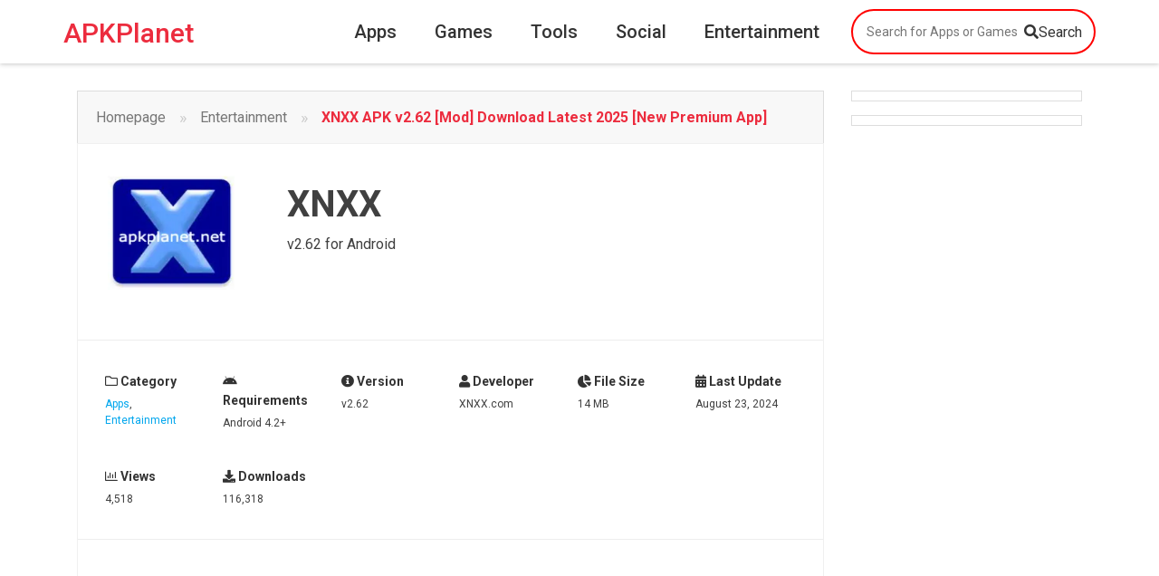

--- FILE ---
content_type: text/html; charset=UTF-8
request_url: https://apkplanet.one/apps/xnxx-apk/
body_size: 17000
content:
<!doctype html>
<html lang="en-US" prefix="og: https://ogp.me/ns#">
<head>
	<meta charset="UTF-8">
	<meta name="viewport" content="width=device-width, initial-scale=1">
	<link rel="profile" href="https://gmpg.org/xfn/11">
		<style>img:is([sizes="auto" i], [sizes^="auto," i]) { contain-intrinsic-size: 3000px 1500px }</style>
	<link rel="alternate" hreflang="en" href="https://apkplanet.one/apps/xnxx-apk/" />
<link rel="alternate" hreflang="x-default" href="https://apkplanet.one/apps/xnxx-apk/" />

<!-- Search Engine Optimization by Rank Math - https://rankmath.com/ -->
<title>XNXX APK v2.62 [Mod] Download Latest 2025 [New Premium App]</title><style id="rocket-critical-css">.wp-block-group{box-sizing:border-box}ul{box-sizing:border-box}.entry-content{counter-reset:footnotes}:root{--wp--preset--font-size--normal:16px;--wp--preset--font-size--huge:42px}.screen-reader-text{border:0;clip-path:inset(50%);height:1px;margin:-1px;overflow:hidden;padding:0;position:absolute;width:1px;word-wrap:normal!important}html{font-family:sans-serif;-webkit-text-size-adjust:100%;-ms-text-size-adjust:100%}body{margin:0}article,aside,header,main,nav,section{display:block}a{background-color:transparent}strong{font-weight:bold}h1{margin:.67em 0;font-size:2em}img{border:0}button,input{margin:0;font:inherit;color:inherit}button{overflow:visible}button{text-transform:none}button{-webkit-appearance:button}button::-moz-focus-inner,input::-moz-focus-inner{padding:0;border:0}input{line-height:normal}*{-webkit-box-sizing:border-box;-moz-box-sizing:border-box;box-sizing:border-box}*:before,*:after{-webkit-box-sizing:border-box;-moz-box-sizing:border-box;box-sizing:border-box}html{font-size:10px}body{font-family:"Helvetica Neue",Helvetica,Arial,sans-serif;font-size:14px;line-height:1.42857143;color:#333;background-color:#fff}input,button{font-family:inherit;font-size:inherit;line-height:inherit}a{color:#337ab7;text-decoration:none}img{vertical-align:middle}h1,h2{font-family:inherit;font-weight:500;line-height:1.1;color:inherit}h1,h2{margin-top:20px;margin-bottom:10px}h1{font-size:36px}h2{font-size:30px}p{margin:0 0 10px}ul{margin-top:0;margin-bottom:10px}.container{padding-right:15px;padding-left:15px;margin-right:auto;margin-left:auto}@media (min-width:768px){.container{width:750px}}@media (min-width:992px){.container{width:970px}}@media (min-width:1200px){.container{width:1170px}}.row{margin-right:-15px;margin-left:-15px}.col-xs-2,.col-sm-2,.col-lg-2,.col-xs-3,.col-md-3,.col-lg-3,.col-sm-4,.col-md-4,.col-lg-4,.col-xs-6,.col-sm-6,.col-md-7,.col-lg-7,.col-xs-8,.col-sm-8,.col-xs-9,.col-md-9,.col-lg-9,.col-sm-12,.col-md-12{position:relative;min-height:1px;padding-right:15px;padding-left:15px}.col-xs-2,.col-xs-3,.col-xs-6,.col-xs-8,.col-xs-9{float:left}.col-xs-9{width:75%}.col-xs-8{width:66.66666667%}.col-xs-6{width:50%}.col-xs-3{width:25%}.col-xs-2{width:16.66666667%}@media (min-width:768px){.col-sm-2,.col-sm-4,.col-sm-6,.col-sm-8,.col-sm-12{float:left}.col-sm-12{width:100%}.col-sm-8{width:66.66666667%}.col-sm-6{width:50%}.col-sm-4{width:33.33333333%}.col-sm-2{width:16.66666667%}}@media (min-width:992px){.col-md-3,.col-md-4,.col-md-7,.col-md-9,.col-md-12{float:left}.col-md-12{width:100%}.col-md-9{width:75%}.col-md-7{width:58.33333333%}.col-md-4{width:33.33333333%}.col-md-3{width:25%}}@media (min-width:1200px){.col-lg-2,.col-lg-3,.col-lg-4,.col-lg-7,.col-lg-9{float:left}.col-lg-9{width:75%}.col-lg-7{width:58.33333333%}.col-lg-4{width:33.33333333%}.col-lg-3{width:25%}.col-lg-2{width:16.66666667%}}label{display:inline-block;max-width:100%;margin-bottom:5px;font-weight:bold}.btn{display:inline-block;padding:6px 12px;margin-bottom:0;font-size:14px;font-weight:normal;line-height:1.42857143;text-align:center;white-space:nowrap;vertical-align:middle;-ms-touch-action:manipulation;touch-action:manipulation;background-image:none;border:1px solid transparent;border-radius:4px}.btn-block{display:block;width:100%}.input-group{position:relative;display:table;border-collapse:separate}.container:before,.container:after,.row:before,.row:after{display:table;content:" "}.container:after,.row:after{clear:both}.pull-right{float:right!important}@-ms-viewport{width:device-width}@media (max-width:767px){.hidden-xs{display:none!important}}@media (min-width:768px) and (max-width:991px){.hidden-sm{display:none!important}}@media (min-width:992px) and (max-width:1199px){.hidden-md{display:none!important}}@media (min-width:1200px){.hidden-lg{display:none!important}}html{-webkit-text-size-adjust:100%;-ms-text-size-adjust:100%;font-family:'Roboto',sans-serif;-webkit-appearance:none!important}body{margin:0}article,aside,header,main,nav,section{display:block}a{background-color:transparent}strong{font-weight:bold}h1{font-size:2em;margin:0.67em 0}img{border:0}button,input{color:inherit;font:inherit;margin:0}button{overflow:visible}button{text-transform:none}button{-webkit-appearance:button}button::-moz-focus-inner,input::-moz-focus-inner{border:0;padding:0}input{line-height:normal}body,button,input{color:#404040;font-family:'Roboto',sans-serif;font-size:16px;font-size:1rem;line-height:1.5}h1,h2{clear:both;font-family:'Roboto',sans-serif}h2 a,h3 a{font-family:'Roboto',sans-serif}p{margin-bottom:1.5em;font-family:'Roboto',sans-serif}i{font-style:italic}ins{background:#fff9c0;text-decoration:none}html{box-sizing:border-box}*,*:before,*:after{box-sizing:inherit}body{background:#ffffff}ul{margin:0 0 1.5em 3em}ul{list-style:disc}img{height:auto;max-width:100%}button{border:1px solid;border-color:#ccc #ccc #bbb;border-radius:3px;background:#e6e6e6;color:rgba(0,0,0,.8);font-size:12px;font-size:0.75rem;line-height:1;padding:.6em 1em .4em}input[type="text"],input[type="url"]{color:#666;border:1px solid #ccc;border-radius:3px;padding:3px}.pl-0{padding-left:0!important}.pr-0{padding-right:0!important}.pl-5{padding-left:5px!important}.pr-5{padding-right:5px!important}.pl-10{padding-left:10px!important}.pr-10{padding-right:10px!important}.ml-0{margin-left:0!important}.mr-0{margin-right:0!important}.mt-0{margin-top:0!important}.mb-0{margin-bottom:0!important}.mr-5{margin-right:5px!important}.mt-10{margin-top:10px!important}.mb-10{margin-bottom:10px!important}.mt-20{margin-top:20px!important}a{color:#00A6ED;font-family:'Roboto',sans-serif}a:visited{color:#333333}.site-header{height:70px;background:#ffffff;width:100%;border-bottom:1px solid #dddddd}.desktop-header,.mobile-header{height:70px;-webkit-box-shadow:0 1px 5px 0 rgba(0,0,0,0.22);box-shadow:0 1px 5px 0 rgba(0,0,0,0.22);background-color:#ffffff;padding:10px 0}.mobile-header{height:75px}.site-header .container{height:100%;position:relative}.site-branding,.search-col{height:100%}.site-branding{padding-top:0px;padding-bottom:0px;color:#fff;text-align:left}.site-branding a{color:#ec2c3e;display:inline-block;height:100%;padding-top:10px}.desktop-header .site-branding a{padding-top:10px}.search-col{position:relative}.header-search-box{display:none;position:fixed;top:76px;left:0;background-color:#ffffff;width:100%;padding-bottom:10px;padding-left:10px;padding-right:10px}.searchform{background:transparent;font-size:30px;color:#fff;line-height:60px}.searchform>div{display:block;height:100%}.searchform .input-group{height:50px;margin:0;width:100%;position:relative;top:-10px}.searchform .input-group .searchinput{width:100%;height:50px;border:2px solid red;padding:10px 40px 10px 15px;font-size:14px;border-radius:50px}.searchform .input-group button{position:absolute;top:50%;right:0;height:40px;margin-top:-15px;background:transparent;border:none;font-size:16px;padding:0 15px}.header-search a{color:#333333;font-size:28px;margin-right:5px;display:inline-block;padding:5px}@media all and (max-width:768px){.site-header{z-index:99999;width:100%;height:60px}}.main-navigation ul{list-style:none;margin:0;padding:0;text-align:right}.main-navigation ul li{display:inline-block}.main-navigation ul li a{display:block;padding:10px 20px;font-size:20px;color:#333333;font-weight:500}#toggleNav{font-size:30px;color:#333333;max-width:80px;line-height:60px}@media all and (max-width:768px){#content{padding:10px}.mobile-menu{display:none;position:fixed;top:76px;width:100%;left:0}#mobile-navigation{padding:10px;background-color:#000000}#mobile-navigation li{width:100%}#mobile-navigation li a{color:#ffffff;text-align:center;border-bottom:1px solid #333333}#mobile-navigation li:last-child a{border-bottom:none}}.screen-reader-text{clip:rect(1px,1px,1px,1px);position:absolute!important;height:1px;width:1px;overflow:hidden;word-wrap:normal!important}.entry-content:before,.entry-content:after,.site-header:before,.site-header:after,.site-content:before,.site-content:after{content:"";display:table;table-layout:fixed}.entry-content:after,.site-header:after,.site-content:after{clear:both}.post-content,.post-banner{background:#fff}.app-block .app-block-inner .app-info a{color:#555555;font-family:'Roboto',sans-serif;font-weight:600;font-size:16px}.post-banner{padding:5px}.app-block .download-btn{background-color:#ec2c3e;padding:5px 10px!important;border:1px solid red;color:#fff!important;margin-top:10px;border-radius:5px;display:block;font-size:14px!important;text-align:center;position:absolute}@media screen and (max-width:768px){.app-block .download-btn{position:relative;font-size:10px!important}}@media screen and (min-width:768px){.app-block .download-btn{position:absolute;bottom:-15px;left:10px;display:none}}#breadcrumbs{list-style:none;margin:0;overflow:hidden;padding-left:0}#breadcrumbs li{display:inline-block;vertical-align:middle;margin-right:15px}#breadcrumbs .separator{font-size:18px;font-weight:100;color:#ccc}.hentry{margin:0 0 1.5em}.post-main{margin-bottom:20px}.post-breadcrumbs{padding:15px 20px;font-size:16px;border:1px solid #dddddd;border-bottom:none;background-color:#f8f8f8}.post-breadcrumbs a{color:#777!important}.post-breadcrumbs .item-current{color:#ec2c3e}.single-app-header{padding-bottom:10px}.app-icon-single{padding:10px 10px;;background:#ffffff;text-align:center}.app-icon-single img{max-width:90%}.app-title-single{padding:20px 10px;text-align:left}.app-title-single h1{margin:0;font-size:40px;font-weight:bold}.app-title-single .app-trusted-label{font-size:16px}.app-header-row{padding:15px 0;border:1px solid #f0f0f0}.single-meta-below{border-bottom:1px solid #ededed;border-top:1px solid #ededed;padding:15px}.app-info-box{text-align:left;font-size:12px;padding-top:10px;padding-bottom:10px;border-left:none;vertical-align:middle;padding-left:0px;padding-right:0px}.app-info-box-inner{padding:10px}.app-info-box a{color:#00A6ED}.app-info-box label{width:100%;font-size:14px;font-family:'Roboto',sans-serif;text-transform:capitalize;font-weight:600!important}.single-app-info-row{position:relative}.single-app-info-row:last-child{border-bottom:none}.single-app-info-row label{font-weight:500;margin-bottom:5px;color:#333333}.single-sidebar{margin-top:10px}.download-btn-single{background:#ec2c3e;line-height:50px;height:50px;color:white!important;padding:0 22px;display:block;border-radius:5px;text-align:center;font-size:20px;font-weight:600;border:none;position:relative;width:100%}.single .entry-content{padding:20px;margin-top:0!important;border:1px solid #ededed}.entry-content{margin:1.5em 0 0;font-size:14px;padding:10px}@media all and (max-width:990px){.app-info-box{padding-left:5px;padding-right:5px}}@media all and (max-width:768px){.post-main{padding-right:0}.content-area{padding:0}.single-app-info-row label{width:auto;float:left;margin:0}.download-btn-single{font-size:16px;text-align:center}.app-info-box{padding:5px}.app-info-box label{width:100%}.single .entry-content{padding:0 10px 10px 10px;margin-top:0!important}.app-title-single{padding-top:5px}.app-title-single h1{font-size:24px}.app-icon-col{padding-right:0!important}.app-icon-single{padding:0}}.comment-form p label{width:100%}.widget{margin:0 0 1.5em;background:#fff;padding:10px 10px 20px 10px;box-shadow:0 0px 3px 0 rgba(0,0,0,0.15);border-radius:5px}.single-sidebar .widget{padding:0 10px 10px 10px;border-radius:0;box-shadow:none;border:1px solid #dddddd}.banner-widget{text-align:center}.comment-form-url{display:none}.fa.fa-calendar:before{content:"\f073"}.fa.fa-bar-chart{font-family:'Font Awesome 5 Free';font-weight:400}.fa.fa-bar-chart:before{content:"\f080"}.fa.fa-folder-o{font-family:'Font Awesome 5 Free';font-weight:400}.fa.fa-folder-o:before{content:"\f07b"}.fa.fa-android{font-family:'Font Awesome 5 Brands';font-weight:400}.fa.fa-pie-chart:before{content:"\f200"}.fa{-moz-osx-font-smoothing:grayscale;-webkit-font-smoothing:antialiased;display:inline-block;font-style:normal;font-variant:normal;text-rendering:auto;line-height:1}.fa-android:before{content:"\f17b"}.fa-bars:before{content:"\f0c9"}.fa-calendar:before{content:"\f133"}.fa-download:before{content:"\f019"}.fa-info-circle:before{content:"\f05a"}.fa-search:before{content:"\f002"}.fa-user:before{content:"\f007"}.fa{font-family:'Font Awesome 5 Free';font-weight:900}</style><link rel="preload" href="https://apkplanet.one/wp-content/cache/min/1/650d2c633629b301078138b7e70b6fa1.css" data-rocket-async="style" as="style" onload="this.onload=null;this.rel='stylesheet'" media="all" data-minify="1" />
<meta name="description" content="The XNXX APK is the app installer package for Android. The APK file will install the XNXX app on your Android phone."/>
<meta name="robots" content="index, follow, max-snippet:-1, max-video-preview:-1, max-image-preview:large"/>
<link rel="canonical" href="https://apkplanet.one/apps/xnxx-apk/" />
<meta property="og:locale" content="en_US" />
<meta property="og:type" content="article" />
<meta property="og:title" content="XNXX APK v2.62 [Mod] Download Latest 2025 [New Premium App]" />
<meta property="og:description" content="The XNXX APK is the app installer package for Android. The APK file will install the XNXX app on your Android phone." />
<meta property="og:url" content="https://apkplanet.one/apps/xnxx-apk/" />
<meta property="og:site_name" content="APKPlanet" />
<meta property="article:tag" content="xnxx app" />
<meta property="article:tag" content="xnxx app download" />
<meta property="article:section" content="Apps" />
<meta property="og:updated_time" content="2024-08-23T13:48:21+00:00" />
<meta name="twitter:card" content="summary_large_image" />
<meta name="twitter:title" content="XNXX APK v2.62 [Mod] Download Latest 2025 [New Premium App]" />
<meta name="twitter:description" content="The XNXX APK is the app installer package for Android. The APK file will install the XNXX app on your Android phone." />
<script type="application/ld+json" class="rank-math-schema">{"@context":"https://schema.org","@graph":[[{"@context":"https://schema.org","@type":"SiteNavigationElement","@id":"#rank-math-toc","name":"What is XNXX APK?","url":"https://apkplanet.one/apps/xnxx-apk/#what-is-xnxx-apk"},{"@context":"https://schema.org","@type":"SiteNavigationElement","@id":"#rank-math-toc","name":"Features:","url":"https://apkplanet.one/apps/xnxx-apk/#features"},{"@context":"https://schema.org","@type":"SiteNavigationElement","@id":"#rank-math-toc","name":"Best Alternatives","url":"https://apkplanet.one/apps/xnxx-apk/#best-alternatives"},{"@context":"https://schema.org","@type":"SiteNavigationElement","@id":"#rank-math-toc","name":"Conclusion:","url":"https://apkplanet.one/apps/xnxx-apk/#conclusion"}],{"@type":["Organization","Person"],"@id":"https://apkplanet.one/#person","name":"apkplanet","url":"https://apkplanet.one"},{"@type":"WebSite","@id":"https://apkplanet.one/#website","url":"https://apkplanet.one","name":"APKPlanet","publisher":{"@id":"https://apkplanet.one/#person"},"inLanguage":"en-US"},{"@type":"ImageObject","@id":"https://apkplanet.one/wp-content/uploads/2023/08/xnxx-apk.webp","url":"https://apkplanet.one/wp-content/uploads/2023/08/xnxx-apk.webp","width":"200","height":"180","caption":"xnxx apk icon","inLanguage":"en-US"},{"@type":"WebPage","@id":"https://apkplanet.one/apps/xnxx-apk/#webpage","url":"https://apkplanet.one/apps/xnxx-apk/","name":"XNXX APK v2.62 [Mod] Download Latest 2025 [New Premium App]","datePublished":"2024-08-23T13:48:19+00:00","dateModified":"2024-08-23T13:48:21+00:00","isPartOf":{"@id":"https://apkplanet.one/#website"},"primaryImageOfPage":{"@id":"https://apkplanet.one/wp-content/uploads/2023/08/xnxx-apk.webp"},"inLanguage":"en-US"}]}</script>
<!-- /Rank Math WordPress SEO plugin -->


<link rel="alternate" type="application/rss+xml" title="APKPlanet &raquo; Feed" href="https://apkplanet.one/feed/" />
<link rel="alternate" type="application/rss+xml" title="APKPlanet &raquo; Comments Feed" href="https://apkplanet.one/comments/feed/" />
<link rel="alternate" type="application/rss+xml" title="APKPlanet &raquo; XNXX APK v2.62 [Mod] Download Latest 2025 [New Premium App] Comments Feed" href="https://apkplanet.one/apps/xnxx-apk/feed/" />
<style id='wp-emoji-styles-inline-css' type='text/css'>

	img.wp-smiley, img.emoji {
		display: inline !important;
		border: none !important;
		box-shadow: none !important;
		height: 1em !important;
		width: 1em !important;
		margin: 0 0.07em !important;
		vertical-align: -0.1em !important;
		background: none !important;
		padding: 0 !important;
	}
</style>

<style id='classic-theme-styles-inline-css' type='text/css'>
/*! This file is auto-generated */
.wp-block-button__link{color:#fff;background-color:#32373c;border-radius:9999px;box-shadow:none;text-decoration:none;padding:calc(.667em + 2px) calc(1.333em + 2px);font-size:1.125em}.wp-block-file__button{background:#32373c;color:#fff;text-decoration:none}
</style>
<style id='global-styles-inline-css' type='text/css'>
:root{--wp--preset--aspect-ratio--square: 1;--wp--preset--aspect-ratio--4-3: 4/3;--wp--preset--aspect-ratio--3-4: 3/4;--wp--preset--aspect-ratio--3-2: 3/2;--wp--preset--aspect-ratio--2-3: 2/3;--wp--preset--aspect-ratio--16-9: 16/9;--wp--preset--aspect-ratio--9-16: 9/16;--wp--preset--color--black: #000000;--wp--preset--color--cyan-bluish-gray: #abb8c3;--wp--preset--color--white: #ffffff;--wp--preset--color--pale-pink: #f78da7;--wp--preset--color--vivid-red: #cf2e2e;--wp--preset--color--luminous-vivid-orange: #ff6900;--wp--preset--color--luminous-vivid-amber: #fcb900;--wp--preset--color--light-green-cyan: #7bdcb5;--wp--preset--color--vivid-green-cyan: #00d084;--wp--preset--color--pale-cyan-blue: #8ed1fc;--wp--preset--color--vivid-cyan-blue: #0693e3;--wp--preset--color--vivid-purple: #9b51e0;--wp--preset--gradient--vivid-cyan-blue-to-vivid-purple: linear-gradient(135deg,rgba(6,147,227,1) 0%,rgb(155,81,224) 100%);--wp--preset--gradient--light-green-cyan-to-vivid-green-cyan: linear-gradient(135deg,rgb(122,220,180) 0%,rgb(0,208,130) 100%);--wp--preset--gradient--luminous-vivid-amber-to-luminous-vivid-orange: linear-gradient(135deg,rgba(252,185,0,1) 0%,rgba(255,105,0,1) 100%);--wp--preset--gradient--luminous-vivid-orange-to-vivid-red: linear-gradient(135deg,rgba(255,105,0,1) 0%,rgb(207,46,46) 100%);--wp--preset--gradient--very-light-gray-to-cyan-bluish-gray: linear-gradient(135deg,rgb(238,238,238) 0%,rgb(169,184,195) 100%);--wp--preset--gradient--cool-to-warm-spectrum: linear-gradient(135deg,rgb(74,234,220) 0%,rgb(151,120,209) 20%,rgb(207,42,186) 40%,rgb(238,44,130) 60%,rgb(251,105,98) 80%,rgb(254,248,76) 100%);--wp--preset--gradient--blush-light-purple: linear-gradient(135deg,rgb(255,206,236) 0%,rgb(152,150,240) 100%);--wp--preset--gradient--blush-bordeaux: linear-gradient(135deg,rgb(254,205,165) 0%,rgb(254,45,45) 50%,rgb(107,0,62) 100%);--wp--preset--gradient--luminous-dusk: linear-gradient(135deg,rgb(255,203,112) 0%,rgb(199,81,192) 50%,rgb(65,88,208) 100%);--wp--preset--gradient--pale-ocean: linear-gradient(135deg,rgb(255,245,203) 0%,rgb(182,227,212) 50%,rgb(51,167,181) 100%);--wp--preset--gradient--electric-grass: linear-gradient(135deg,rgb(202,248,128) 0%,rgb(113,206,126) 100%);--wp--preset--gradient--midnight: linear-gradient(135deg,rgb(2,3,129) 0%,rgb(40,116,252) 100%);--wp--preset--font-size--small: 13px;--wp--preset--font-size--medium: 20px;--wp--preset--font-size--large: 36px;--wp--preset--font-size--x-large: 42px;--wp--preset--spacing--20: 0.44rem;--wp--preset--spacing--30: 0.67rem;--wp--preset--spacing--40: 1rem;--wp--preset--spacing--50: 1.5rem;--wp--preset--spacing--60: 2.25rem;--wp--preset--spacing--70: 3.38rem;--wp--preset--spacing--80: 5.06rem;--wp--preset--shadow--natural: 6px 6px 9px rgba(0, 0, 0, 0.2);--wp--preset--shadow--deep: 12px 12px 50px rgba(0, 0, 0, 0.4);--wp--preset--shadow--sharp: 6px 6px 0px rgba(0, 0, 0, 0.2);--wp--preset--shadow--outlined: 6px 6px 0px -3px rgba(255, 255, 255, 1), 6px 6px rgba(0, 0, 0, 1);--wp--preset--shadow--crisp: 6px 6px 0px rgba(0, 0, 0, 1);}:where(.is-layout-flex){gap: 0.5em;}:where(.is-layout-grid){gap: 0.5em;}body .is-layout-flex{display: flex;}.is-layout-flex{flex-wrap: wrap;align-items: center;}.is-layout-flex > :is(*, div){margin: 0;}body .is-layout-grid{display: grid;}.is-layout-grid > :is(*, div){margin: 0;}:where(.wp-block-columns.is-layout-flex){gap: 2em;}:where(.wp-block-columns.is-layout-grid){gap: 2em;}:where(.wp-block-post-template.is-layout-flex){gap: 1.25em;}:where(.wp-block-post-template.is-layout-grid){gap: 1.25em;}.has-black-color{color: var(--wp--preset--color--black) !important;}.has-cyan-bluish-gray-color{color: var(--wp--preset--color--cyan-bluish-gray) !important;}.has-white-color{color: var(--wp--preset--color--white) !important;}.has-pale-pink-color{color: var(--wp--preset--color--pale-pink) !important;}.has-vivid-red-color{color: var(--wp--preset--color--vivid-red) !important;}.has-luminous-vivid-orange-color{color: var(--wp--preset--color--luminous-vivid-orange) !important;}.has-luminous-vivid-amber-color{color: var(--wp--preset--color--luminous-vivid-amber) !important;}.has-light-green-cyan-color{color: var(--wp--preset--color--light-green-cyan) !important;}.has-vivid-green-cyan-color{color: var(--wp--preset--color--vivid-green-cyan) !important;}.has-pale-cyan-blue-color{color: var(--wp--preset--color--pale-cyan-blue) !important;}.has-vivid-cyan-blue-color{color: var(--wp--preset--color--vivid-cyan-blue) !important;}.has-vivid-purple-color{color: var(--wp--preset--color--vivid-purple) !important;}.has-black-background-color{background-color: var(--wp--preset--color--black) !important;}.has-cyan-bluish-gray-background-color{background-color: var(--wp--preset--color--cyan-bluish-gray) !important;}.has-white-background-color{background-color: var(--wp--preset--color--white) !important;}.has-pale-pink-background-color{background-color: var(--wp--preset--color--pale-pink) !important;}.has-vivid-red-background-color{background-color: var(--wp--preset--color--vivid-red) !important;}.has-luminous-vivid-orange-background-color{background-color: var(--wp--preset--color--luminous-vivid-orange) !important;}.has-luminous-vivid-amber-background-color{background-color: var(--wp--preset--color--luminous-vivid-amber) !important;}.has-light-green-cyan-background-color{background-color: var(--wp--preset--color--light-green-cyan) !important;}.has-vivid-green-cyan-background-color{background-color: var(--wp--preset--color--vivid-green-cyan) !important;}.has-pale-cyan-blue-background-color{background-color: var(--wp--preset--color--pale-cyan-blue) !important;}.has-vivid-cyan-blue-background-color{background-color: var(--wp--preset--color--vivid-cyan-blue) !important;}.has-vivid-purple-background-color{background-color: var(--wp--preset--color--vivid-purple) !important;}.has-black-border-color{border-color: var(--wp--preset--color--black) !important;}.has-cyan-bluish-gray-border-color{border-color: var(--wp--preset--color--cyan-bluish-gray) !important;}.has-white-border-color{border-color: var(--wp--preset--color--white) !important;}.has-pale-pink-border-color{border-color: var(--wp--preset--color--pale-pink) !important;}.has-vivid-red-border-color{border-color: var(--wp--preset--color--vivid-red) !important;}.has-luminous-vivid-orange-border-color{border-color: var(--wp--preset--color--luminous-vivid-orange) !important;}.has-luminous-vivid-amber-border-color{border-color: var(--wp--preset--color--luminous-vivid-amber) !important;}.has-light-green-cyan-border-color{border-color: var(--wp--preset--color--light-green-cyan) !important;}.has-vivid-green-cyan-border-color{border-color: var(--wp--preset--color--vivid-green-cyan) !important;}.has-pale-cyan-blue-border-color{border-color: var(--wp--preset--color--pale-cyan-blue) !important;}.has-vivid-cyan-blue-border-color{border-color: var(--wp--preset--color--vivid-cyan-blue) !important;}.has-vivid-purple-border-color{border-color: var(--wp--preset--color--vivid-purple) !important;}.has-vivid-cyan-blue-to-vivid-purple-gradient-background{background: var(--wp--preset--gradient--vivid-cyan-blue-to-vivid-purple) !important;}.has-light-green-cyan-to-vivid-green-cyan-gradient-background{background: var(--wp--preset--gradient--light-green-cyan-to-vivid-green-cyan) !important;}.has-luminous-vivid-amber-to-luminous-vivid-orange-gradient-background{background: var(--wp--preset--gradient--luminous-vivid-amber-to-luminous-vivid-orange) !important;}.has-luminous-vivid-orange-to-vivid-red-gradient-background{background: var(--wp--preset--gradient--luminous-vivid-orange-to-vivid-red) !important;}.has-very-light-gray-to-cyan-bluish-gray-gradient-background{background: var(--wp--preset--gradient--very-light-gray-to-cyan-bluish-gray) !important;}.has-cool-to-warm-spectrum-gradient-background{background: var(--wp--preset--gradient--cool-to-warm-spectrum) !important;}.has-blush-light-purple-gradient-background{background: var(--wp--preset--gradient--blush-light-purple) !important;}.has-blush-bordeaux-gradient-background{background: var(--wp--preset--gradient--blush-bordeaux) !important;}.has-luminous-dusk-gradient-background{background: var(--wp--preset--gradient--luminous-dusk) !important;}.has-pale-ocean-gradient-background{background: var(--wp--preset--gradient--pale-ocean) !important;}.has-electric-grass-gradient-background{background: var(--wp--preset--gradient--electric-grass) !important;}.has-midnight-gradient-background{background: var(--wp--preset--gradient--midnight) !important;}.has-small-font-size{font-size: var(--wp--preset--font-size--small) !important;}.has-medium-font-size{font-size: var(--wp--preset--font-size--medium) !important;}.has-large-font-size{font-size: var(--wp--preset--font-size--large) !important;}.has-x-large-font-size{font-size: var(--wp--preset--font-size--x-large) !important;}
:where(.wp-block-post-template.is-layout-flex){gap: 1.25em;}:where(.wp-block-post-template.is-layout-grid){gap: 1.25em;}
:where(.wp-block-columns.is-layout-flex){gap: 2em;}:where(.wp-block-columns.is-layout-grid){gap: 2em;}
:root :where(.wp-block-pullquote){font-size: 1.5em;line-height: 1.6;}
</style>



<style id='wpml-legacy-horizontal-list-0-inline-css' type='text/css'>
.wpml-ls-statics-footer a, .wpml-ls-statics-footer .wpml-ls-sub-menu a, .wpml-ls-statics-footer .wpml-ls-sub-menu a:link, .wpml-ls-statics-footer li:not(.wpml-ls-current-language) .wpml-ls-link, .wpml-ls-statics-footer li:not(.wpml-ls-current-language) .wpml-ls-link:link {color:#444444;background-color:#ffffff;}.wpml-ls-statics-footer a, .wpml-ls-statics-footer .wpml-ls-sub-menu a:hover,.wpml-ls-statics-footer .wpml-ls-sub-menu a:focus, .wpml-ls-statics-footer .wpml-ls-sub-menu a:link:hover, .wpml-ls-statics-footer .wpml-ls-sub-menu a:link:focus {color:#000000;background-color:#eeeeee;}.wpml-ls-statics-footer .wpml-ls-current-language > a {color:#444444;background-color:#ffffff;}.wpml-ls-statics-footer .wpml-ls-current-language:hover>a, .wpml-ls-statics-footer .wpml-ls-current-language>a:focus {color:#000000;background-color:#eeeeee;}
</style>






<style id='rocket-lazyload-inline-css' type='text/css'>
.rll-youtube-player{position:relative;padding-bottom:56.23%;height:0;overflow:hidden;max-width:100%;}.rll-youtube-player iframe{position:absolute;top:0;left:0;width:100%;height:100%;z-index:100;background:0 0}.rll-youtube-player img{bottom:0;display:block;left:0;margin:auto;max-width:100%;width:100%;position:absolute;right:0;top:0;border:none;height:auto;cursor:pointer;-webkit-transition:.4s all;-moz-transition:.4s all;transition:.4s all}.rll-youtube-player img:hover{-webkit-filter:brightness(75%)}.rll-youtube-player .play{height:72px;width:72px;left:50%;top:50%;margin-left:-36px;margin-top:-36px;position:absolute;background:url(https://apkplanet.one/wp-content/plugins/wp-rocket/assets/img/youtube.png) no-repeat;cursor:pointer}
</style>
<script type="text/javascript" id="wpml-cookie-js-extra">
/* <![CDATA[ */
var wpml_cookies = {"wp-wpml_current_language":{"value":"en","expires":1,"path":"\/"}};
var wpml_cookies = {"wp-wpml_current_language":{"value":"en","expires":1,"path":"\/"}};
/* ]]> */
</script>

<script type="text/javascript" src="https://apkplanet.one/wp-content/themes/stcustom-7/js/jquery.js?ver=6.8.3" id="jquery-js" defer></script>

<link rel="https://api.w.org/" href="https://apkplanet.one/wp-json/" /><link rel="alternate" title="JSON" type="application/json" href="https://apkplanet.one/wp-json/wp/v2/apk/5369" /><link rel="EditURI" type="application/rsd+xml" title="RSD" href="https://apkplanet.one/xmlrpc.php?rsd" />
<meta name="generator" content="WordPress 6.8.3" />
<link rel='shortlink' href='https://apkplanet.one/?p=5369' />
<meta name="generator" content="WPML ver:4.6.14 stt:1,25,42,53;" />
<link rel="icon" href="https://apkplanet.one/wp-content/uploads/2022/01/cropped-site-icon-32x32.png" sizes="32x32" />
<link rel="icon" href="https://apkplanet.one/wp-content/uploads/2022/01/cropped-site-icon-192x192.png" sizes="192x192" />
<link rel="apple-touch-icon" href="https://apkplanet.one/wp-content/uploads/2022/01/cropped-site-icon-180x180.png" />
<meta name="msapplication-TileImage" content="https://apkplanet.one/wp-content/uploads/2022/01/cropped-site-icon-270x270.png" />
<noscript><style id="rocket-lazyload-nojs-css">.rll-youtube-player, [data-lazy-src]{display:none !important;}</style></noscript><script>
/*! loadCSS rel=preload polyfill. [c]2017 Filament Group, Inc. MIT License */
(function(w){"use strict";if(!w.loadCSS){w.loadCSS=function(){}}
var rp=loadCSS.relpreload={};rp.support=(function(){var ret;try{ret=w.document.createElement("link").relList.supports("preload")}catch(e){ret=!1}
return function(){return ret}})();rp.bindMediaToggle=function(link){var finalMedia=link.media||"all";function enableStylesheet(){link.media=finalMedia}
if(link.addEventListener){link.addEventListener("load",enableStylesheet)}else if(link.attachEvent){link.attachEvent("onload",enableStylesheet)}
setTimeout(function(){link.rel="stylesheet";link.media="only x"});setTimeout(enableStylesheet,3000)};rp.poly=function(){if(rp.support()){return}
var links=w.document.getElementsByTagName("link");for(var i=0;i<links.length;i++){var link=links[i];if(link.rel==="preload"&&link.getAttribute("as")==="style"&&!link.getAttribute("data-loadcss")){link.setAttribute("data-loadcss",!0);rp.bindMediaToggle(link)}}};if(!rp.support()){rp.poly();var run=w.setInterval(rp.poly,500);if(w.addEventListener){w.addEventListener("load",function(){rp.poly();w.clearInterval(run)})}else if(w.attachEvent){w.attachEvent("onload",function(){rp.poly();w.clearInterval(run)})}}
if(typeof exports!=="undefined"){exports.loadCSS=loadCSS}
else{w.loadCSS=loadCSS}}(typeof global!=="undefined"?global:this))
</script>	<meta name="google-site-verification" content="H-Nw1XDRoE__uBY3Y0wTIMZn_vE5Jevtea8_ksN8lOw" />
	<!-- Google tag (gtag.js) -->
<script data-rocketlazyloadscript='https://www.googletagmanager.com/gtag/js?id=G-NQVH4QNGRX' async ></script>
<script data-rocketlazyloadscript='[data-uri]' ></script>
	<script data-rocketlazyloadscript='https://pagead2.googlesyndication.com/pagead/js/adsbygoogle.js?client=ca-pub-5557415945151466' async 
     crossorigin="anonymous"></script>
</head>

<body class="wp-singular apk-template-default single single-apk postid-5369 single-format-standard wp-theme-stcustom-7">

<div id="page" class="site">
	<a class="skip-link screen-reader-text" href="#content">Skip to content</a>

	<header id="masthead" class="site-header">
		<div class="desktop-header hidden-xs hidden-sm">
			<div class="container">
    <div class="site-branding col-lg-2 col-md-3 pl-0">
                <h2 class="mt-0">
            <a href="https://apkplanet.one">
                APKPlanet            </a>
        </h2>
            </div><!-- .site-branding -->
    <div class="menu-col col-lg-7 col-md-7 pr-0">
        <nav id="site-navigation" class="main-navigation">
			<div class="menu-main-container"><ul id="primary-menu" class="menu"><li id="menu-item-8" class="menu-item menu-item-type-custom menu-item-object-custom menu-item-8"><a href="https://apkplanet.one/category/apps/">Apps</a></li>
<li id="menu-item-9" class="menu-item menu-item-type-custom menu-item-object-custom menu-item-9"><a href="https://apkplanet.one/category/games/">Games</a></li>
<li id="menu-item-5247" class="menu-item menu-item-type-taxonomy menu-item-object-category menu-item-5247"><a href="https://apkplanet.one/category/tools/">Tools</a></li>
<li id="menu-item-5248" class="menu-item menu-item-type-taxonomy menu-item-object-category menu-item-5248"><a href="https://apkplanet.one/category/social/">Social</a></li>
<li id="menu-item-5250" class="menu-item menu-item-type-taxonomy menu-item-object-category current-apk-ancestor current-menu-parent current-apk-parent menu-item-5250"><a href="https://apkplanet.one/category/entertainment/">Entertainment</a></li>
</ul></div>		</nav><!-- #site-navigation -->
    </div>
    <div class="search-col col-lg-3 col-md-3 pr-0">
        <form role="search" method="get" id="searchform"
    class="searchform" action="https://apkplanet.one/">
    <div>
    	<div class="input-group">
		  <input type="text" value="" name="s" id="searchinput" placeholder="Search for Apps or Games" class="searchinput" />
		  <button type="submit"><i class="fa fa-search"></i>Search</button>
		</div>
    </div>
</form>
    </div>
</div>		</div>
		<div class="mobile-header hidden-md hidden-lg">
			<div class="nav-toggle col-lg-4 col-md-4 col-sm-2 col-xs-2">
	<a href="javascript:" id="toggleNav"><i class="fa fa-bars"></i></a>
</div>
<div class="site-branding col-lg-4 col-md-4 col-sm-8 col-xs-8">
        <h2 class="mt-0">
        <a href="https://apkplanet.one">
            APKPlanet        </a>
    </h2>
    </div><!-- .site-branding -->

<div class="search-col col-lg-4 col-md-4 col-sm-2 col-xs-2">
    <div class="header-search pull-right">
        <a href="javascript:" id="searchToggle"><i class="fa fa-search"></i></a>
    </div>
</div>
<div class="header-search-box">
    <form role="search" method="get" id="searchform-mobile"
    class="searchform" action="https://apkplanet.one/">
    <div>
    	<div class="input-group">
		  <input type="text" value="" name="s" id="s" placeholder="Search for Apps or Games" class="searchinput" />
		  <button type="submit"><i class="fa fa-search"></i>Search</button>
		</div>
    </div>
</form>
</div>
<div class="mobile-menu">
    <nav id="mobile-navigation" class="main-navigation">
        <div class="menu-main-container"><ul id="mobile-menu" class="menu"><li class="menu-item menu-item-type-custom menu-item-object-custom menu-item-8"><a href="https://apkplanet.one/category/apps/">Apps</a></li>
<li class="menu-item menu-item-type-custom menu-item-object-custom menu-item-9"><a href="https://apkplanet.one/category/games/">Games</a></li>
<li class="menu-item menu-item-type-taxonomy menu-item-object-category menu-item-5247"><a href="https://apkplanet.one/category/tools/">Tools</a></li>
<li class="menu-item menu-item-type-taxonomy menu-item-object-category menu-item-5248"><a href="https://apkplanet.one/category/social/">Social</a></li>
<li class="menu-item menu-item-type-taxonomy menu-item-object-category current-apk-ancestor current-menu-parent current-apk-parent menu-item-5250"><a href="https://apkplanet.one/category/entertainment/">Entertainment</a></li>
</ul></div>    </nav><!-- #site-navigation -->
</div>		</div>
	</header><!-- #masthead -->
	
	<div id="content" class="site-content">

	<div id="primary" class="content-area container mt-20 single-app-page">
		<main id="main" class="post-main colmd-12 col-lg-9">
			
			<div id="postContent" class="post-content row ml-0 mr-0">
				
<article id="post-5369" class="post-5369 apk type-apk status-publish format-standard has-post-thumbnail hentry category-apps category-entertainment tag-xnxx-app tag-xnxx-app-download">

	<header class="single-app-header row ml-0 mr-0 mb-0">
		<div class="post-breadcrumbs row ml-0 mr-0 mt-10">
			<ul id="breadcrumbs" class="breadcrumbs"><li class="item-home"><a class="bread-link bread-home" href="https://apkplanet.one" title="Homepage">Homepage</a></li><li class="separator separator-home"> &raquo; </li><li class="item-cat"><a href="https://apkplanet.one/category/entertainment/">Entertainment</a></li><li class="separator"> &raquo; </li><li class="item-current item-5369"><strong class="bread-current bread-5369" title="XNXX APK v2.62 [Mod] Download Latest 2025 [New Premium App]">XNXX APK v2.62 [Mod] Download Latest 2025 [New Premium App]</strong></li></ul>		</div>
		<div class="app-header-row row ml-0 mr-0">
			<div class="row ml-0 mr-0 mt-10 mb-10">
				<div class="app-icon-col col-sm-4 col-md-3 col-xs-3">
					<div class="app-icon-single col-sm-12">
						<img width="200" height="180" src="data:image/svg+xml,%3Csvg%20xmlns='http://www.w3.org/2000/svg'%20viewBox='0%200%20200%20180'%3E%3C/svg%3E" class="attachment-full size-full wp-post-image" alt="xnxx apk icon" decoding="async" data-lazy-src="https://apkplanet.one/wp-content/uploads/2023/08/xnxx-apk.webp" /><noscript><img width="200" height="180" src="https://apkplanet.one/wp-content/uploads/2023/08/xnxx-apk.webp" class="attachment-full size-full wp-post-image" alt="xnxx apk icon" decoding="async" /></noscript>					</div><!-- //App Icon -->
				</div>
				<div class="col-sm-8 col-md-9 col-xs-9">
					<div class="app-title-single col-sm-12">
						<h1>XNXX</h1>
						<div class="app-trusted-label mt-10 mb-10">
							v2.62 for Android
						</div>
						<div class="app-rating">
													</div>
					</div><!-- //App Title -->
				</div>
			</div>
			<div class="post-banner row ml-0 mr-0 mt-10">
				<section id="block-23" class="banner-widget widget_block widget_text">
<p></p>
</section><section id="block-30" class="banner-widget widget_block"></section>			</div><!-- //Single App Banner Ad -->
			<div class="single-meta-below row ml-0 mr-0 mt-10 mb-10">
				<div class="additional-app-info row ml-0 mr-0 pl-5 pr-5">
					<div class="single-app-info-row row ml-0 mr-0">
						<div class="app-info-box col-lg-2 col-md-4 col-sm-6 col-xs-6">
							<div class="app-info-box-inner">
								<label> <i class="fa fa-folder-o"></i> Category</label>
								<span class="cat-links"><a href="https://apkplanet.one/category/apps/" rel="category tag">Apps</a>, <a href="https://apkplanet.one/category/entertainment/" rel="category tag">Entertainment</a></span>							</div>
						</div>
												<div class="app-info-box col-lg-2 col-md-4 col-sm-6 col-xs-6">
							<div class="app-info-box-inner">
								<label> <i class="fa fa-android"></i> Requirements</label>
								Android 4.2+							</div>
						</div>
																		<div class="app-info-box col-lg-2 col-md-4 col-sm-6 col-xs-6">
							<div class="app-info-box-inner">
								<label> <i class="fa fa-info-circle"></i> Version</label>
								v2.62							</div>
						</div>
																		<div class="app-info-box col-lg-2 col-md-4 col-sm-6 col-xs-6">
							<div class="app-info-box-inner">
								<label> <i class="fa fa-user"></i> Developer</label>
								XNXX.com							</div>
						</div>
																		<div class="app-info-box col-lg-2 col-md-4 col-sm-6 col-xs-6">
							<div class="app-info-box-inner">
								<label> <i class="fa fa-pie-chart"></i> File Size</label>
								14 MB							</div>
						</div>
												<div class="app-info-box col-lg-2 col-md-4 col-sm-6 col-xs-6">
							<div class="app-info-box-inner">
								<label><i class="fa fa-calendar"></i> Last Update</label>
								August 23, 2024							</div>
						</div>
					</div><!-- //App Info -->
				</div>
				<div class="additional-app-info row ml-0 mr-0 pl-5 pr-5">
					<div class="single-app-info-row row ml-0 mr-0">
																		<div class="app-info-box col-lg-2 col-md-4 col-sm-6 col-xs-6">
							<div class="app-info-box-inner">
								<label><i class="fa fa-bar-chart"></i> Views</label>
								4,518							</div>
						</div>
						<div class="app-info-box col-lg-2 col-md-4 col-sm-6 col-xs-6">
							<div class="app-info-box-inner">
								<label><i class="fa fa-download"></i> Downloads</label>
								116,318							</div>
						</div>
					</div>
				</div>
			</div>
			<div class="post-banner row ml-0 mr-0 mt-10">
				<section id="block-34" class="banner-widget widget_block widget_text">
<p></p>
</section><section id="block-38" class="banner-widget widget_block"><p><script data-rocketlazyloadscript='https://pagead2.googlesyndication.com/pagead/js/adsbygoogle.js?client=ca-pub-5557415945151466' async 
     crossorigin="anonymous"></script><br />
<!-- vbl90 --><br />
<ins class="adsbygoogle"
     style="display:block"
     data-ad-client="ca-pub-5557415945151466"
     data-ad-slot="7655949265"
     data-ad-format="auto"
     data-full-width-responsive="true"></ins><br />
<script>
     (adsbygoogle = window.adsbygoogle || []).push({});
</script></p>
</section>			</div><!-- //Single App Banner Ad -->
			<div class="app-dl row ml-0 mr-0 mt-10 mb-10 pl-10 pr-10">
				<a href="https://apkplanet.one/download/?dID=5369" class="download-btn-single btn btn-block mt-20">
					<i class="fa fa-download mr-5"></i> Download APK (14 MB)
				</a>
			</div>
		</div>
		
		<div class="post-banner row ml-0 mr-0 mt-10">
			<section id="block-39" class="banner-widget widget_block"><p><script data-rocketlazyloadscript='https://pagead2.googlesyndication.com/pagead/js/adsbygoogle.js?client=ca-pub-5557415945151466' async 
     crossorigin="anonymous"></script><br />
<!-- vbl90 --><br />
<ins class="adsbygoogle"
     style="display:block"
     data-ad-client="ca-pub-5557415945151466"
     data-ad-slot="7655949265"
     data-ad-format="auto"
     data-full-width-responsive="true"></ins><br />
<script>
     (adsbygoogle = window.adsbygoogle || []).push({});
</script></p>
</section>		</div><!-- //Post Banner Ad -->
		
	</header><!-- .entry-header -->
			<div class="entry-content">
		<h2>XNXX Review:</h2>
		
<p>As you know that the XNXX is one of the most popular adult sites on the internet. People from around the world use the site to access adult content. Now you can get access to thousands of adult videos in just one tap with the help of XNXX APK or app. You just need to download and install the XNXX app on your Android phone to make it work. On this page, we will discuss the XNXX APK, its features, and how to use it responsibly.</p>



<div class="wp-block-rank-math-toc-block" id="rank-math-toc"><h2>Table of Contents</h2><nav><ul><li><a href="#what-is-xnxx-apk">What is XNXX APK?</a></li><li><a href="#features">Features:</a></li><li><a href="#best-alternatives">Best Alternatives</a></li><li><a href="#conclusion">Conclusion:</a></li></ul></nav></div>



<h2 class="wp-block-heading" id="what-is-xnxx-apk">What is XNXX APK?</h2>



<div class="wp-block-media-text alignwide is-stacked-on-mobile" style="grid-template-columns:39% auto"><figure class="wp-block-media-text__media"><img decoding="async" width="200" height="180" src="data:image/svg+xml,%3Csvg%20xmlns='http://www.w3.org/2000/svg'%20viewBox='0%200%20200%20180'%3E%3C/svg%3E" alt="xnxx apk icon" class="wp-image-5370 size-full" data-lazy-src="https://apkplanet.one/wp-content/uploads/2023/08/xnxx-apk.webp"/><noscript><img decoding="async" width="200" height="180" src="https://apkplanet.one/wp-content/uploads/2023/08/xnxx-apk.webp" alt="xnxx apk icon" class="wp-image-5370 size-full"/></noscript></figure><div class="wp-block-media-text__content">
<p>The XNXX APK is the app installer package for Android. The APK file will install the XNXX app on your Android phone. You can use the APK file to install the app on multiple devices. The app has millions of downloads worldwide.</p>
</div></div>



<h2 class="wp-block-heading" id="features">Features:</h2>



<ul class="wp-block-list">
<li>The app offers content from different categories. Users can explore different categories to find the best matches. </li>



<li>Simple and clean design.</li>



<li>Search box.</li>



<li>Thousands of videos.</li>



<li>Thousands of short films.</li>



<li>Watch videos in your local languages.</li>



<li>There are more playback choices, such as external players, changing the speed, and different image quality.</li>



<li>Adult stories and games.</li>



<li>Use a password or your fingerprint to keep people from getting into the app.</li>



<li>Bug fixes.</li>
</ul>



<h2 class="wp-block-heading" id="best-alternatives">Best Alternatives</h2>



<ul class="wp-block-list">
<li><a href="https://apkplanet.one/apps/tiktok-18-plus-apk/">TikTok 18+</a></li>



<li><a href="https://apkplanet.one/apps/iwantu-app/">iWantU</a></li>



<li><a href="https://apkplanet.one/apps/fikfap-apk/">FikFap</a></li>



<li><a href="https://apkplanet.one/apps/xvideos-app/">Xvideos app</a></li>
</ul>



<h2 class="wp-block-heading" id="conclusion">Conclusion:</h2>



<p>Finally, the Xnxx APK is one of the best apps to enjoy some hot videos. It has a vast collection of adult content from around the globe. It has a powerful inbuilt player to play videos. However, it is very important to use the app responsibly. You must be 18+ to use this app.</p>
	</div><!-- .entry-content -->
		<div class="post-banner row ml-0 mr-0 mt-10">
		<section id="block-20" class="banner-widget widget_block widget_text">
<p></p>
</section><section id="block-28" class="banner-widget widget_block widget_text">
<p></p>
</section><section id="block-35" class="banner-widget widget_block widget_text">
<p></p>
</section><section id="block-40" class="banner-widget widget_block"><p><script data-rocketlazyloadscript='https://pagead2.googlesyndication.com/pagead/js/adsbygoogle.js?client=ca-pub-5557415945151466' async 
     crossorigin="anonymous"></script><br />
<!-- vbl90 --><br />
<ins class="adsbygoogle"
     style="display:block"
     data-ad-client="ca-pub-5557415945151466"
     data-ad-slot="7655949265"
     data-ad-format="auto"
     data-full-width-responsive="true"></ins><br />
<script>
     (adsbygoogle = window.adsbygoogle || []).push({});
</script></p>
</section>	</div><!-- //Single App Banner Ad -->
	
</article><!-- #post-5369 -->
			</div><!--//Post Content -->

			<div class="similar-apps row ml-0 mr-0">
				<div class="similar-apps-block">
    <div class="block-head row text-left">
        <h3>You may also Like</h3>
    </div>
    <div class="block-body row ml-0 mr-0">
        
                            <div class="app-block col-lg-4 col-md-4 col-sm-6 col-xs-6 pb-10 mb-10 pl-5 pr-5">
								<div class="app-block-inner">
									<div class="app-thumbnail col-sm-12 col-md-4 mb-10">
										<a href="https://apkplanet.one/apps/4k-liker-apk-4000-auto-likes/" class="app-title"><img width="120" height="120" src="data:image/svg+xml,%3Csvg%20xmlns='http://www.w3.org/2000/svg'%20viewBox='0%200%20120%20120'%3E%3C/svg%3E" class="attachment-medium size-medium wp-post-image" alt="4k liker" decoding="async" data-lazy-src="https://apkplanet.one/wp-content/uploads/2022/07/4k-liker-e1657742982392.png" /><noscript><img width="120" height="120" src="https://apkplanet.one/wp-content/uploads/2022/07/4k-liker-e1657742982392.png" class="attachment-medium size-medium wp-post-image" alt="4k liker" decoding="async" /></noscript></a>
									</div>
									<div class="app-info col-sm-12 col-md-8 mb-10">
										<div class="app-info-row-sm row ml-0 mr-0">
											<a href="https://apkplanet.one/apps/4k-liker-apk-4000-auto-likes/" class="app-title">4K Liker</a>
											<div class="app-rating-sm">
																							</div>
											<div class="last-update-sm mt-10">
												November 17, 2025											</div>
										</div>
										<a href="https://apkplanet.one/apps/4k-liker-apk-4000-auto-likes/" class="download-btn">Download APK</a>
									</div>
								</div>
							</div>

                
                            <div class="app-block col-lg-4 col-md-4 col-sm-6 col-xs-6 pb-10 mb-10 pl-5 pr-5">
								<div class="app-block-inner">
									<div class="app-thumbnail col-sm-12 col-md-4 mb-10">
										<a href="https://apkplanet.one/apps/mobpark/" class="app-title"><img width="297" height="300" src="data:image/svg+xml,%3Csvg%20xmlns='http://www.w3.org/2000/svg'%20viewBox='0%200%20297%20300'%3E%3C/svg%3E" class="attachment-medium size-medium wp-post-image" alt="mobpark apk icon" decoding="async" data-lazy-srcset="https://apkplanet.one/wp-content/uploads/2023/05/mobpark-297x300.png 297w, https://apkplanet.one/wp-content/uploads/2023/05/mobpark-e1683288774146.png 120w" data-lazy-sizes="(max-width: 297px) 100vw, 297px" data-lazy-src="https://apkplanet.one/wp-content/uploads/2023/05/mobpark-297x300.png" /><noscript><img width="297" height="300" src="https://apkplanet.one/wp-content/uploads/2023/05/mobpark-297x300.png" class="attachment-medium size-medium wp-post-image" alt="mobpark apk icon" decoding="async" srcset="https://apkplanet.one/wp-content/uploads/2023/05/mobpark-297x300.png 297w, https://apkplanet.one/wp-content/uploads/2023/05/mobpark-e1683288774146.png 120w" sizes="(max-width: 297px) 100vw, 297px" /></noscript></a>
									</div>
									<div class="app-info col-sm-12 col-md-8 mb-10">
										<div class="app-info-row-sm row ml-0 mr-0">
											<a href="https://apkplanet.one/apps/mobpark/" class="app-title">MobPark</a>
											<div class="app-rating-sm">
																							</div>
											<div class="last-update-sm mt-10">
												November 17, 2025											</div>
										</div>
										<a href="https://apkplanet.one/apps/mobpark/" class="download-btn">Download APK</a>
									</div>
								</div>
							</div>

                
                            <div class="app-block col-lg-4 col-md-4 col-sm-6 col-xs-6 pb-10 mb-10 pl-5 pr-5">
								<div class="app-block-inner">
									<div class="app-thumbnail col-sm-12 col-md-4 mb-10">
										<a href="https://apkplanet.one/apps/playmods-apk/" class="app-title"><img width="200" height="180" src="data:image/svg+xml,%3Csvg%20xmlns='http://www.w3.org/2000/svg'%20viewBox='0%200%20200%20180'%3E%3C/svg%3E" class="attachment-medium size-medium wp-post-image" alt="playmods apk icon" decoding="async" data-lazy-src="https://apkplanet.one/wp-content/uploads/2023/08/playmods.webp" /><noscript><img width="200" height="180" src="https://apkplanet.one/wp-content/uploads/2023/08/playmods.webp" class="attachment-medium size-medium wp-post-image" alt="playmods apk icon" decoding="async" /></noscript></a>
									</div>
									<div class="app-info col-sm-12 col-md-8 mb-10">
										<div class="app-info-row-sm row ml-0 mr-0">
											<a href="https://apkplanet.one/apps/playmods-apk/" class="app-title">PlayMods</a>
											<div class="app-rating-sm">
																							</div>
											<div class="last-update-sm mt-10">
												November 17, 2025											</div>
										</div>
										<a href="https://apkplanet.one/apps/playmods-apk/" class="download-btn">Download APK</a>
									</div>
								</div>
							</div>

                
                            <div class="app-block col-lg-4 col-md-4 col-sm-6 col-xs-6 pb-10 mb-10 pl-5 pr-5">
								<div class="app-block-inner">
									<div class="app-thumbnail col-sm-12 col-md-4 mb-10">
										<a href="https://apkplanet.one/apps/probo/" class="app-title"><img width="300" height="289" src="data:image/svg+xml,%3Csvg%20xmlns='http://www.w3.org/2000/svg'%20viewBox='0%200%20300%20289'%3E%3C/svg%3E" class="attachment-medium size-medium wp-post-image" alt="probo icon" decoding="async" data-lazy-srcset="https://apkplanet.one/wp-content/uploads/2023/02/probo-300x289.png 300w, https://apkplanet.one/wp-content/uploads/2023/02/probo-e1675757972513.png 120w" data-lazy-sizes="(max-width: 300px) 100vw, 300px" data-lazy-src="https://apkplanet.one/wp-content/uploads/2023/02/probo-300x289.png" /><noscript><img width="300" height="289" src="https://apkplanet.one/wp-content/uploads/2023/02/probo-300x289.png" class="attachment-medium size-medium wp-post-image" alt="probo icon" decoding="async" srcset="https://apkplanet.one/wp-content/uploads/2023/02/probo-300x289.png 300w, https://apkplanet.one/wp-content/uploads/2023/02/probo-e1675757972513.png 120w" sizes="(max-width: 300px) 100vw, 300px" /></noscript></a>
									</div>
									<div class="app-info col-sm-12 col-md-8 mb-10">
										<div class="app-info-row-sm row ml-0 mr-0">
											<a href="https://apkplanet.one/apps/probo/" class="app-title">Probo</a>
											<div class="app-rating-sm">
																							</div>
											<div class="last-update-sm mt-10">
												November 17, 2025											</div>
										</div>
										<a href="https://apkplanet.one/apps/probo/" class="download-btn">Download APK</a>
									</div>
								</div>
							</div>

                    </div>
</div>
<!-- Jssor Slider End -->
			</div><!-- //Similar Apps -->
			
			<div class="user-reviews row ml-0 mr-0 mt-20 box-shadow">
				
<div id="comments" class="comments-area">

		<div id="respond" class="comment-respond">
		<h3 id="reply-title" class="comment-reply-title">Leave a Reply <small><a rel="nofollow" id="cancel-comment-reply-link" href="/apps/xnxx-apk/#respond" style="display:none;">Cancel reply</a></small></h3><form action="https://apkplanet.one/wp-comments-post.php" method="post" id="commentform" class="comment-form"><p class="comment-notes"><span id="email-notes">Your email address will not be published.</span> <span class="required-field-message">Required fields are marked <span class="required">*</span></span></p><p class="comment-form-comment"><label for="comment">Comment <span class="required">*</span></label> <textarea id="comment" name="comment" cols="45" rows="8" maxlength="65525" required></textarea></p><input name="wpml_language_code" type="hidden" value="en" /><p class="comment-form-author"><label for="author">Name <span class="required">*</span></label> <input id="author" name="author" type="text" value="" size="30" maxlength="245" autocomplete="name" required /></p>
<p class="comment-form-email"><label for="email">Email <span class="required">*</span></label> <input id="email" name="email" type="email" value="" size="30" maxlength="100" aria-describedby="email-notes" autocomplete="email" required /></p>
<p class="comment-form-url"><label for="url">Website</label> <input id="url" name="url" type="url" value="" size="30" maxlength="200" autocomplete="url" /></p>
<p class="comment-form-cookies-consent"><input id="wp-comment-cookies-consent" name="wp-comment-cookies-consent" type="checkbox" value="yes" /> <label for="wp-comment-cookies-consent">Save my name, email, and website in this browser for the next time I comment.</label></p>
<p class="form-submit"><input name="submit" type="submit" id="submit" class="submit" value="Submit Review"> <input type='hidden' name='comment_post_ID' value='5369' id='comment_post_ID' />
<input type='hidden' name='comment_parent' id='comment_parent' value='0' />
</p></form>	</div><!-- #respond -->
	
</div><!-- #comments -->
			</div><!--//User Reviews -->
		</main><!-- #main -->
		<div class="single-sidebar col-md-12 col-lg-3">
			
<aside id="secondary" class="default-sidebar widget-area">
	<section id="block-3" class="widget widget_block">
<div class="wp-block-group"><div class="wp-block-group__inner-container is-layout-flow wp-block-group-is-layout-flow"></div></div>
</section><section id="block-4" class="widget widget_block">
<div class="wp-block-group"><div class="wp-block-group__inner-container is-layout-flow wp-block-group-is-layout-flow"></div></div>
</section></aside><!-- #secondary -->
		</div>
	</div><!-- #primary -->


	</div><!-- #content -->

	<footer id="colophon" class="site-footer">
		<div class="container">
			<div class="row ml-0 mr-0">
				<div class="menu-footer-container"><ul id="footer-menu" class="menu"><li id="menu-item-10" class="menu-item menu-item-type-custom menu-item-object-custom menu-item-10"><a rel="privacy-policy" href="https://apkplanet.one/privacy-policy/">Privacy Policy</a></li>
<li id="menu-item-5246" class="menu-item menu-item-type-post_type menu-item-object-page menu-item-5246"><a href="https://apkplanet.one/dmca-policy/">DMCA Policy</a></li>
<li id="menu-item-11" class="menu-item menu-item-type-custom menu-item-object-custom menu-item-11"><a href="https://apkplanet.one/contact-us/">Contact Us</a></li>
</ul></div>			</div>
		</div>
	</footer><!-- #colophon -->
	<div class="site-info row ml-0 mr-0 pt-20 pb-20">
		<div class="container text-center">

			<p>APKPlanet - Free Android APK Downloader Online | Copyright &copy; 2023</p>

		</div>
	</div><!-- .site-info -->
</div><!-- #page -->

<script type="speculationrules">
{"prefetch":[{"source":"document","where":{"and":[{"href_matches":"\/*"},{"not":{"href_matches":["\/wp-*.php","\/wp-admin\/*","\/wp-content\/uploads\/*","\/wp-content\/*","\/wp-content\/plugins\/*","\/wp-content\/themes\/stcustom-7\/*","\/*\\?(.+)"]}},{"not":{"selector_matches":"a[rel~=\"nofollow\"]"}},{"not":{"selector_matches":".no-prefetch, .no-prefetch a"}}]},"eagerness":"conservative"}]}
</script>

<div class="wpml-ls-statics-footer wpml-ls wpml-ls-legacy-list-horizontal">
	<ul><li class="wpml-ls-slot-footer wpml-ls-item wpml-ls-item-en wpml-ls-current-language wpml-ls-first-item wpml-ls-last-item wpml-ls-item-legacy-list-horizontal">
				<a href="https://apkplanet.one/apps/xnxx-apk/" class="wpml-ls-link">
                                                        <img
            class="wpml-ls-flag"
            src="data:image/svg+xml,%3Csvg%20xmlns='http://www.w3.org/2000/svg'%20viewBox='0%200%200%200'%3E%3C/svg%3E"
            alt=""
            width=18
            height=12
    data-lazy-src="https://apkplanet.one/wp-content/plugins/sitepress-multilingual-cms/res/flags/en.svg" /><noscript><img
            class="wpml-ls-flag"
            src="https://apkplanet.one/wp-content/plugins/sitepress-multilingual-cms/res/flags/en.svg"
            alt=""
            width=18
            height=12
    /></noscript><span class="wpml-ls-native">English</span></a>
			</li></ul>
</div>

<script type="text/javascript" src="https://apkplanet.one/wp-includes/js/dist/hooks.min.js?ver=4d63a3d491d11ffd8ac6" id="wp-hooks-js"></script>
<script type="text/javascript" src="https://apkplanet.one/wp-includes/js/dist/i18n.min.js?ver=5e580eb46a90c2b997e6" id="wp-i18n-js"></script>




<script type="text/javascript" id="rocket-browser-checker-js-after">
/* <![CDATA[ */
"use strict";var _createClass=function(){function defineProperties(target,props){for(var i=0;i<props.length;i++){var descriptor=props[i];descriptor.enumerable=descriptor.enumerable||!1,descriptor.configurable=!0,"value"in descriptor&&(descriptor.writable=!0),Object.defineProperty(target,descriptor.key,descriptor)}}return function(Constructor,protoProps,staticProps){return protoProps&&defineProperties(Constructor.prototype,protoProps),staticProps&&defineProperties(Constructor,staticProps),Constructor}}();function _classCallCheck(instance,Constructor){if(!(instance instanceof Constructor))throw new TypeError("Cannot call a class as a function")}var RocketBrowserCompatibilityChecker=function(){function RocketBrowserCompatibilityChecker(options){_classCallCheck(this,RocketBrowserCompatibilityChecker),this.passiveSupported=!1,this._checkPassiveOption(this),this.options=!!this.passiveSupported&&options}return _createClass(RocketBrowserCompatibilityChecker,[{key:"_checkPassiveOption",value:function(self){try{var options={get passive(){return!(self.passiveSupported=!0)}};window.addEventListener("test",null,options),window.removeEventListener("test",null,options)}catch(err){self.passiveSupported=!1}}},{key:"initRequestIdleCallback",value:function(){!1 in window&&(window.requestIdleCallback=function(cb){var start=Date.now();return setTimeout(function(){cb({didTimeout:!1,timeRemaining:function(){return Math.max(0,50-(Date.now()-start))}})},1)}),!1 in window&&(window.cancelIdleCallback=function(id){return clearTimeout(id)})}},{key:"isDataSaverModeOn",value:function(){return"connection"in navigator&&!0===navigator.connection.saveData}},{key:"supportsLinkPrefetch",value:function(){var elem=document.createElement("link");return elem.relList&&elem.relList.supports&&elem.relList.supports("prefetch")&&window.IntersectionObserver&&"isIntersecting"in IntersectionObserverEntry.prototype}},{key:"isSlowConnection",value:function(){return"connection"in navigator&&"effectiveType"in navigator.connection&&("2g"===navigator.connection.effectiveType||"slow-2g"===navigator.connection.effectiveType)}}]),RocketBrowserCompatibilityChecker}();
/* ]]> */
</script>
<script type="text/javascript" id="rocket-delay-js-js-after">
/* <![CDATA[ */
(function() {
"use strict";var e=function(){function n(e,t){for(var r=0;r<t.length;r++){var n=t[r];n.enumerable=n.enumerable||!1,n.configurable=!0,"value"in n&&(n.writable=!0),Object.defineProperty(e,n.key,n)}}return function(e,t,r){return t&&n(e.prototype,t),r&&n(e,r),e}}();function n(e,t){if(!(e instanceof t))throw new TypeError("Cannot call a class as a function")}var t=function(){function r(e,t){n(this,r),this.attrName="data-rocketlazyloadscript",this.browser=t,this.options=this.browser.options,this.triggerEvents=e,this.userEventListener=this.triggerListener.bind(this)}return e(r,[{key:"init",value:function(){this._addEventListener(this)}},{key:"reset",value:function(){this._removeEventListener(this)}},{key:"_addEventListener",value:function(t){this.triggerEvents.forEach(function(e){return window.addEventListener(e,t.userEventListener,t.options)})}},{key:"_removeEventListener",value:function(t){this.triggerEvents.forEach(function(e){return window.removeEventListener(e,t.userEventListener,t.options)})}},{key:"_loadScriptSrc",value:function(){var r=this,e=document.querySelectorAll("script["+this.attrName+"]");0!==e.length&&Array.prototype.slice.call(e).forEach(function(e){var t=e.getAttribute(r.attrName);e.setAttribute("src",t),e.removeAttribute(r.attrName)}),this.reset()}},{key:"triggerListener",value:function(){this._loadScriptSrc(),this._removeEventListener(this)}}],[{key:"run",value:function(){RocketBrowserCompatibilityChecker&&new r(["keydown","mouseover","touchmove","touchstart","wheel"],new RocketBrowserCompatibilityChecker({passive:!0})).init()}}]),r}();t.run();
}());
/* ]]> */
</script>
<script type="text/javascript" id="rocket-preload-links-js-extra">
/* <![CDATA[ */
var RocketPreloadLinksConfig = {"excludeUris":"\/(.+\/)?feed\/?.+\/?|\/(?:.+\/)?embed\/|\/(index\\.php\/)?wp\\-json(\/.*|$)|\/wp-admin\/|\/logout\/|\/wp-login.php","usesTrailingSlash":"1","imageExt":"jpg|jpeg|gif|png|tiff|bmp|webp|avif","fileExt":"jpg|jpeg|gif|png|tiff|bmp|webp|avif|php|pdf|html|htm","siteUrl":"https:\/\/apkplanet.one","onHoverDelay":"100","rateThrottle":"3"};
/* ]]> */
</script>
<script type="text/javascript" id="rocket-preload-links-js-after">
/* <![CDATA[ */
(function() {
"use strict";var r="function"==typeof Symbol&&"symbol"==typeof Symbol.iterator?function(e){return typeof e}:function(e){return e&&"function"==typeof Symbol&&e.constructor===Symbol&&e!==Symbol.prototype?"symbol":typeof e},e=function(){function i(e,t){for(var n=0;n<t.length;n++){var i=t[n];i.enumerable=i.enumerable||!1,i.configurable=!0,"value"in i&&(i.writable=!0),Object.defineProperty(e,i.key,i)}}return function(e,t,n){return t&&i(e.prototype,t),n&&i(e,n),e}}();function i(e,t){if(!(e instanceof t))throw new TypeError("Cannot call a class as a function")}var t=function(){function n(e,t){i(this,n),this.browser=e,this.config=t,this.options=this.browser.options,this.prefetched=new Set,this.eventTime=null,this.threshold=1111,this.numOnHover=0}return e(n,[{key:"init",value:function(){!this.browser.supportsLinkPrefetch()||this.browser.isDataSaverModeOn()||this.browser.isSlowConnection()||(this.regex={excludeUris:RegExp(this.config.excludeUris,"i"),images:RegExp(".("+this.config.imageExt+")$","i"),fileExt:RegExp(".("+this.config.fileExt+")$","i")},this._initListeners(this))}},{key:"_initListeners",value:function(e){-1<this.config.onHoverDelay&&document.addEventListener("mouseover",e.listener.bind(e),e.listenerOptions),document.addEventListener("mousedown",e.listener.bind(e),e.listenerOptions),document.addEventListener("touchstart",e.listener.bind(e),e.listenerOptions)}},{key:"listener",value:function(e){var t=e.target.closest("a"),n=this._prepareUrl(t);if(null!==n)switch(e.type){case"mousedown":case"touchstart":this._addPrefetchLink(n);break;case"mouseover":this._earlyPrefetch(t,n,"mouseout")}}},{key:"_earlyPrefetch",value:function(t,e,n){var i=this,r=setTimeout(function(){if(r=null,0===i.numOnHover)setTimeout(function(){return i.numOnHover=0},1e3);else if(i.numOnHover>i.config.rateThrottle)return;i.numOnHover++,i._addPrefetchLink(e)},this.config.onHoverDelay);t.addEventListener(n,function e(){t.removeEventListener(n,e,{passive:!0}),null!==r&&(clearTimeout(r),r=null)},{passive:!0})}},{key:"_addPrefetchLink",value:function(i){return this.prefetched.add(i.href),new Promise(function(e,t){var n=document.createElement("link");n.rel="prefetch",n.href=i.href,n.onload=e,n.onerror=t,document.head.appendChild(n)}).catch(function(){})}},{key:"_prepareUrl",value:function(e){if(null===e||"object"!==(void 0===e?"undefined":r(e))||!1 in e||-1===["http:","https:"].indexOf(e.protocol))return null;var t=e.href.substring(0,this.config.siteUrl.length),n=this._getPathname(e.href,t),i={original:e.href,protocol:e.protocol,origin:t,pathname:n,href:t+n};return this._isLinkOk(i)?i:null}},{key:"_getPathname",value:function(e,t){var n=t?e.substring(this.config.siteUrl.length):e;return n.startsWith("/")||(n="/"+n),this._shouldAddTrailingSlash(n)?n+"/":n}},{key:"_shouldAddTrailingSlash",value:function(e){return this.config.usesTrailingSlash&&!e.endsWith("/")&&!this.regex.fileExt.test(e)}},{key:"_isLinkOk",value:function(e){return null!==e&&"object"===(void 0===e?"undefined":r(e))&&(!this.prefetched.has(e.href)&&e.origin===this.config.siteUrl&&-1===e.href.indexOf("?")&&-1===e.href.indexOf("#")&&!this.regex.excludeUris.test(e.href)&&!this.regex.images.test(e.href))}}],[{key:"run",value:function(){"undefined"!=typeof RocketPreloadLinksConfig&&new n(new RocketBrowserCompatibilityChecker({capture:!0,passive:!0}),RocketPreloadLinksConfig).init()}}]),n}();t.run();
}());
/* ]]> */
</script>





<script>window.lazyLoadOptions={elements_selector:"img[data-lazy-src],.rocket-lazyload,iframe[data-lazy-src]",data_src:"lazy-src",data_srcset:"lazy-srcset",data_sizes:"lazy-sizes",class_loading:"lazyloading",class_loaded:"lazyloaded",threshold:300,callback_loaded:function(element){if(element.tagName==="IFRAME"&&element.dataset.rocketLazyload=="fitvidscompatible"){if(element.classList.contains("lazyloaded")){if(typeof window.jQuery!="undefined"){if(jQuery.fn.fitVids){jQuery(element).parent().fitVids()}}}}}};window.addEventListener('LazyLoad::Initialized',function(e){var lazyLoadInstance=e.detail.instance;if(window.MutationObserver){var observer=new MutationObserver(function(mutations){var image_count=0;var iframe_count=0;var rocketlazy_count=0;mutations.forEach(function(mutation){for(i=0;i<mutation.addedNodes.length;i++){if(typeof mutation.addedNodes[i].getElementsByTagName!=='function'){continue}
if(typeof mutation.addedNodes[i].getElementsByClassName!=='function'){continue}
images=mutation.addedNodes[i].getElementsByTagName('img');is_image=mutation.addedNodes[i].tagName=="IMG";iframes=mutation.addedNodes[i].getElementsByTagName('iframe');is_iframe=mutation.addedNodes[i].tagName=="IFRAME";rocket_lazy=mutation.addedNodes[i].getElementsByClassName('rocket-lazyload');image_count+=images.length;iframe_count+=iframes.length;rocketlazy_count+=rocket_lazy.length;if(is_image){image_count+=1}
if(is_iframe){iframe_count+=1}}});if(image_count>0||iframe_count>0||rocketlazy_count>0){lazyLoadInstance.update()}});var b=document.getElementsByTagName("body")[0];var config={childList:!0,subtree:!0};observer.observe(b,config)}},!1)</script><script data-no-minify="1" async src="https://apkplanet.one/wp-content/plugins/wp-rocket/assets/js/lazyload/16.1/lazyload.min.js"></script><script>"use strict";var wprRemoveCPCSS=function wprRemoveCPCSS(){var elem;document.querySelector('link[data-rocket-async="style"][rel="preload"]')?setTimeout(wprRemoveCPCSS,200):(elem=document.getElementById("rocket-critical-css"))&&"remove"in elem&&elem.remove()};window.addEventListener?window.addEventListener("load",wprRemoveCPCSS):window.attachEvent&&window.attachEvent("onload",wprRemoveCPCSS);</script><script src="https://apkplanet.one/wp-content/cache/min/1/3bf4a0cb054c2d6836f0098631f52ea1.js" data-minify="1" defer></script><noscript><link rel="stylesheet" href="https://apkplanet.one/wp-content/cache/min/1/650d2c633629b301078138b7e70b6fa1.css" media="all" data-minify="1" /></noscript><script defer src="https://static.cloudflareinsights.com/beacon.min.js/vcd15cbe7772f49c399c6a5babf22c1241717689176015" integrity="sha512-ZpsOmlRQV6y907TI0dKBHq9Md29nnaEIPlkf84rnaERnq6zvWvPUqr2ft8M1aS28oN72PdrCzSjY4U6VaAw1EQ==" data-cf-beacon='{"version":"2024.11.0","token":"e2e1029a77d548fda30e41026cdf97d2","r":1,"server_timing":{"name":{"cfCacheStatus":true,"cfEdge":true,"cfExtPri":true,"cfL4":true,"cfOrigin":true,"cfSpeedBrain":true},"location_startswith":null}}' crossorigin="anonymous"></script>
</body>
</html>

<!-- This website is like a Rocket, isn't it? Performance optimized by WP Rocket. Learn more: https://wp-rocket.me - Debug: cached@1763686964 -->